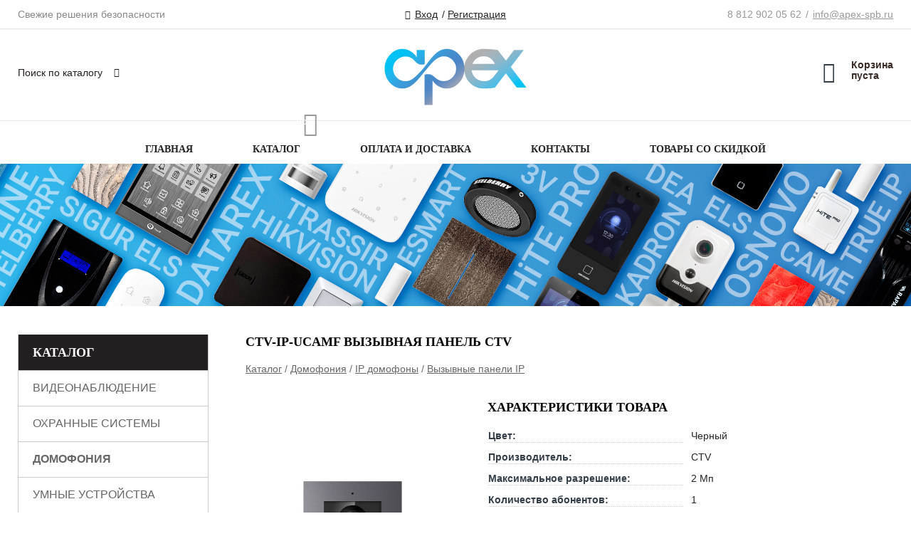

--- FILE ---
content_type: text/html; charset=utf-8
request_url: https://apexstore.ru/shop/goods/CTV_IP_UCAMF_vyizyivnaya_panel_CTV-2917
body_size: 7098
content:
<!DOCTYPE html><!-- uniSiter platform | www.unisiter.ru / -->
<html lang="ru">
<head>
    <meta charset="utf-8"/>
<meta name="apple-mobile-web-app-capable" content="yes"/>
<meta name="viewport" content="width=device-width, initial-scale=1.0, maximum-scale=1.0, user-scalable=no"/>
<meta name="apple-mobile-web-app-status-bar-style" content="black"/>
<title>CTV-IP-UCAMF вызывная панель CTV &mdash; купить в городе Санкт-Петербург, цена, фото &mdash; Apex</title>
<meta name="description" content="CTV-IP-UCAMF вызывная панель CTV можно купить в нашем интернет-магазине по выгодной цене 18690 руб. Товары в наличии и под заказ."/>
<meta name="keywords" content="CTV-IP-UCAMF вызывная панель CTV, цена, фото, купить, Санкт-Петербург, Вызывные панели IP"/>
<link rel="shortcut icon" href="/favicon.ico" />
<link rel="canonical" href="https://apexstore.ru/shop/goods/CTV_IP_UCAMF_vyizyivnaya_panel_CTV-2917" />

<!-- глобальный -->
<link rel="preload" as="style" onload="this.rel='stylesheet'" href="/engine/public/templates/default/skin/style.css?v24" />
<!-- глобальный -->
<link rel="preload" as="style" onload="this.rel='stylesheet'" href="/engine/public/templates/t-organic/skin/style.css?v24" />

<link rel="preload" as="style" onload="this.rel='stylesheet'" href="/kernel/css/style.css?v17" media="all"/>
<link rel="preload" as="style" onload="this.rel='stylesheet'" href="/kernel/css/mobile.css?v17" media="all"/>

<script type="text/javascript" src="/kernel/js/jquery.js" ></script>
<script type="text/javascript" src="/engine/public/templates/default/skin/script.js?v9" ></script>
<script type="text/javascript" src="/engine/public/templates/default/skin/iframe.js?v2" ></script>
<script type="text/javascript" src="/engine/public/templates/default/skin/jquery.maskedinput.js" ></script>
<script async type="text/javascript" src="/engine/public/templates/default/skin/mobile.js?v13"></script>
<link rel="stylesheet" type="text/css" href="/shop_current/style.css?v17" />
	<link rel="stylesheet" type="text/css" href="/kernel/forms.css" />
	<script defer src="/shop_current/shop.js?v17"></script>
	<meta property="og:type" content="website" />
	<meta property="og:url" content="https://apexstore.ru/shop/goods/CTV_IP_UCAMF_vyizyivnaya_panel_CTV-2917" />
	<meta property="og:title" content="CTV-IP-UCAMF вызывная панель CTV" />
	<meta property="og:image" content="https://apexstore.ru/uploaded/images/shop/goods/2917.jpg" />
	<script type="text/javascript" src="/kernel/js/oneClickBuy.js"></script>




<script defer src="/engine/public/templates/default/slick/slick.min.js"></script>
<link href="/engine/public/templates/default/slick/slick-theme.css" type="text/css" rel="stylesheet" />
<link href="/engine/public/templates/default/slick/slick.css" type="text/css" rel="stylesheet" />







</head>
<body>
<div id="wrapper">

    <header itemscope itemtype="https://schema.org/WPHeader">
    <div class="top">
    <div class="container">
        <div class="container">
                        <p>Свежие решения безопасности</p>
                        <ul class="about">
                                <li class="phone"><a href="tel: +78129020562">8 812 902 05 62</a></li>
                                                                <li class="mail"><a href="mailto:info@apex-spb.ru">info@apex-spb.ru</a></li>
                            </ul>
            <nav class="user">
                <ul>
    <li><a class="login" href="/user/auth/">Вход</a></li>
    <li><a href="/user/register/">Регистрация</a></li>
</ul>
            </nav>
        </div>
    </div>
</div>    <div class="fixed-header">
        <div class="container">
    <div class="container container-header">
        <a class="logo" href="/"></a>
        <!--noindex-->
        





<nav class="main" itemscope="" itemtype="https://schema.org/SiteNavigationElement">
    <ul>
                


<li class=" ">
    
        
    <a href="/"  itemprop="url" >Главная</a>
    
    </li>


                


<li class=" ">
    
        
    <a href="/shop/category/"  itemprop="url" >Каталог</a>
    
    </li>


                


<li class=" ">
    
        
    <a href="/pages/oplata-dostavka/"  itemprop="url" >Оплата и доставка</a>
    
    </li>


                


<li class=" ">
    
        
    <a href="/pages/contact-us/"  itemprop="url" >Контакты</a>
    
    </li>


                


<li class=" ">
    
                
    <a href="https://apexstore.ru/shop/?attribute=discount"  itemprop="url" target=&quot;_blank&quot;>Товары со скидкой</a>
    
    </li>


            </ul>
</nav>


        <!--/noindex-->
    </div>
</div>        <div class="bottom">
    <div class="container">
        <div class="container">
            <div class="catalog_wrapper">
                <a href="/shop/category/">Основные категории</a>
            </div>
            <div class="search">
                <form action="/shop/" method="get">
                    <div class="input">
                        <input type="text" name="search" placeholder="Поиск по каталогу" spellcheck="false"
                               autocomplete="off" value=""
                               id="search_form_input"/>
                    </div>
                    <label><input type="submit" value="" title="Искать"></label>
                </form>
                <div id="search_hints"></div>
            </div>
            
            
                        <div id="cart">
                <div class="cartEmpty_m">Корзина<br/>пуста</div>
            </div>
                    </div>
    </div>
</div>    </div>
</header>
    <div class="header_lines" style="background-image: url(/uploaded/images/lines/1.jpg);"></div>

    <section id="content"  class="has_left_col">
        <div class="container">
            <div class="container" itemscope itemtype="http://schema.org/Product">
                <div class="left_col"><nav id="main_catalog">
    





<nav class="main" itemscope="" itemtype="https://schema.org/SiteNavigationElement">
    <ul>
            </ul>
</nav>

    
		<ul>
			<li class="">
			<a href="/shop/videonablyudenie/">Видеонаблюдение</a>
			</li>
			<li class="">
			<a href="/shop/ohranno_pojarnyie_sistemyi/">Охранные системы</a>
			</li>
			<li class="show sub top">
			<a href="/shop/domofoniya/">Домофония</a>
		<ul>
			<li class="show sub top">
			<a href="/shop/ip_domofonyi/">IP домофоны</a>
		<ul>
			<li class="show current ">
			<a href="/shop/vyizyivnyie_paneli/">Вызывные панели IP</a>
			</li>
			<li class="">
			<a href="/shop/monitoryi/">Мониторы IP домофонов</a>
			</li>
			<li class="">
			<a href="/shop/komplektyi/">Комплекты IP домофонов</a>
			</li>
			<li class="">
			<a href="/shop/modulnyie_paneli/">Модульные панели IP домофонов</a>
			</li>
			<li class="">
			<a href="/shop/po_i_serveryi/">ПО, серверы для IP домофонии</a>
			</li>
			<li class="">
			<a href="/shop/aksessuaryi/">Доп. оборудование IP домофонов</a>
			</li>
		</ul>
			</li>
			<li class="sub top">
			<a href="/shop/4_h_provodnyie_domofonyi/">Аналоговые домофоны</a>
		<ul>
			<li class="">
			<a href="/shop/vyizyivnyie_paneli1/">Вызывные панели домофонов</a>
			</li>
			<li class="">
			<a href="/shop/monitoryi1/">Мониторы домофонов</a>
			</li>
			<li class="">
			<a href="/shop/komplektyi1/">Комплекты домофонов</a>
			</li>
			<li class="">
			<a href="/shop/dopolnitelnoe_oborudovanie/">Доп. оборудование домофонов</a>
			</li>
		</ul>
			</li>
			<li class="sub">
			<a href="/shop/mnogokvartirnyie_domofonyi/">Многоквартирные домофоны</a>
		<ul>
			<li class="sub top">
			<a href="/shop/vizit/">Vizit</a>
		<ul>
			<li class="">
			<a href="/shop/vyizyivnyie_paneli2/">Вызывные панели Vizit</a>
			</li>
			<li class="">
			<a href="/shop/dopolnitelnoe_oborudovanie1/">Дополнительное оборудование Vizit</a>
			</li>
			<li class="">
			<a href="/shop/bloki_pitaniya_i_kommutatsii_razvetviteli/">Блоки питания и коммутации, разветвители Vizit</a>
			</li>
			<li class="">
			<a href="/shop/ustroystva_dlya_konserja/">Устройства для консьержа Vizit</a>
			</li>
			<li class="">
			<a href="/shop/ustroystva_peregovornyie/">Абонентские устройства Vizit</a>
			</li>
			<li class="">
			<a href="/shop/kontrolleryi_i_schityivateli_skud/">Контроллеры и считыватели СКУД Vizit</a>
			</li>
			<li class="">
			<a href="/shop/identifikatoryi_skud/">Идентификаторы СКУД Vizit</a>
			</li>
			<li class="">
			<a href="/shop/montajnyie_boksyi/">Монтажные боксы Vizit</a>
			</li>
			<li class="">
			<a href="/shop/aksessuaryi_dlya_montaja/">Аксессуары для монтажа Vizit</a>
			</li>
		</ul>
			</li>
			<li class="">
			<a href="/shop/tantos/">Tantos</a>
			</li>
		</ul>
			</li>
			<li class="">
			<a href="/shop/peregovornyie_ustroystva/">Переговорные устройства</a>
			</li>
			<li class="">
			<a href="/shop/audiotrubki/">Аудиотрубки</a>
			</li>
		</ul>
			</li>
			<li class="">
			<a href="/shop/umnyiy_dom/">Умные устройства</a>
			</li>
			<li class="">
			<a href="/shop/skud/">Управление доступом</a>
			</li>
			<li class="">
			<a href="/shop/privodnaya_avtomatika/">Приводная автоматика</a>
			</li>
			<li class="">
			<a href="/shop/istochniki_pitaniya/">Системы питания</a>
			</li>
			<li class="">
			<a href="/shop/sks/">Сети Lan</a>
			</li>
			<li class="">
			<a href="/shop/setevoe_oborudovanie/">Интернет оборудование</a>
			</li>
			<li class="">
			<a href="/shop/kabelnaya_produktsiya/">Кабельная продукция</a>
			</li>
			<li class="">
			<a href="/shop/sistemyi_opovescheniya/">Системы оповещения</a>
			</li>
			<li class="">
			<a href="/shop/audiotehnika/">Аудиотехника</a>
			</li>
			<li class="">
			<a href="/shop/shkafyi_i_schityi/">Шкафы и щиты</a>
			</li>
			<li class="">
			<a href="/shop/osveschenie/">Освещение</a>
			</li>
			<li class="">
			<a href="/shop/materialyi_dlya_montaja/">Материалы для монтажа</a>
			</li>
			<li class="">
			<a href="/shop/instrument/">Инструменты</a>
			</li>
			<li class="">
			<a href="/shop/proektnoe_oborudovanie/">Проектное оборудование</a>
			</li>
		</ul></nav>

<div class="decorate_block"></div>

<div class="divider"></div></div><main><h1 itemprop="name">CTV-IP-UCAMF вызывная панель CTV</h1>
         <div id="shop_goods">
             <div class="nav">
                 <p><span itemscope itemtype="http://schema.org/BreadcrumbList"><span itemprop="itemListElement" itemscope itemtype="https://schema.org/ListItem">
                        <a itemprop="item" title="Каталог"
                        href="/shop/category/"><span itemprop="name">Каталог</span></a>
                        <meta itemprop="position" content="1" />
                    </span> / <span itemprop="itemListElement" itemscope itemtype="https://schema.org/ListItem">
                                <a itemprop="item" title="Домофония" href="/shop/domofoniya/">
                                <span itemprop="name">Домофония</span></a>
                                <meta itemprop="position" content="2" />
                            </span> / <span itemprop="itemListElement" itemscope itemtype="https://schema.org/ListItem">
                                <a itemprop="item" title="IP домофоны" href="/shop/ip_domofonyi/">
                                <span itemprop="name">IP домофоны</span></a>
                                <meta itemprop="position" content="3" />
                            </span> / <span itemprop="itemListElement" itemscope itemtype="https://schema.org/ListItem">
                                <a itemprop="item" title="Вызывные панели IP" href="/shop/vyizyivnyie_paneli/">
                                <span itemprop="name">Вызывные панели IP</span></a>
                                <meta itemprop="position" content="4" />
                            </span></span></p>
             </div>
             
             <div class="goods-card">
                
            <div class="gallery">
                <div class="middle">
                    <img class="lazyload" src="/kernel/preview.php?file=shop/goods/2917-1.jpg&width=400&height=533&method=add" alt="CTV-IP-UCAMF вызывная панель CTV" itemprop="image" id="current_img" 
                    data-lazyload-getGoodsGalleryNew="fancybox-open">
                    <div id="zoom" data-lazyload-getGoodsGalleryNew="fancybox-open"></div>
                    
                </div>
                <div class="small">
            <a class="fancybox" href="/uploaded/images/shop/goods/2917-1.jpg" rel="gallery-group" alt=""></a></div><div class="goods-gallery"><img class="lazyload"  alt="preview" src="/kernel/preview.php?file=shop/goods/2917-1.jpg&width=400&height=533&method=add" width="400" height="533" onclick="$.fancybox.open($('.fancybox'), {index : 0});"></div></div>
                <div class="right">
                    <div class="features">
                        <div class="features"><h4>Характеристики товара</h4><div class="item" itemprop="additionalProperty" itemscope itemtype="https://schema.org/PropertyValue">
                        <div class="title"><div><span itemprop="name">Цвет:</span></div></div>
                        <div class="values" data-desc-id="181"><span itemprop="value">Черный</span></div>
                    </div><div class="item" itemprop="additionalProperty" itemscope itemtype="https://schema.org/PropertyValue">
                        <div class="title"><div><span itemprop="name">Производитель:</span></div></div>
                        <div class="values" data-desc-id="197"><span itemprop="value">CTV</span></div>
                    </div><div class="item" itemprop="additionalProperty" itemscope itemtype="https://schema.org/PropertyValue">
                        <div class="title"><div><span itemprop="name">Максимальное разрешение:</span></div></div>
                        <div class="values" data-desc-id="186"><span itemprop="value">2 Мп</span></div>
                    </div><div class="item" itemprop="additionalProperty" itemscope itemtype="https://schema.org/PropertyValue">
                        <div class="title"><div><span itemprop="name">Количество абонентов:</span></div></div>
                        <div class="values" data-desc-id="222"><span itemprop="value">1</span></div>
                    </div><div class="item" itemprop="additionalProperty" itemscope itemtype="https://schema.org/PropertyValue">
                        <div class="title"><div><span itemprop="name">Считыватель:</span></div></div>
                        <div class="values" data-desc-id="221"><span itemprop="value">нет</span></div>
                    </div><div class="item" itemprop="additionalProperty" itemscope itemtype="https://schema.org/PropertyValue">
                        <div class="title"><div><span itemprop="name">Угол обзора:</span></div></div>
                        <div class="values" data-desc-id="296"><span itemprop="value">180°</span></div>
                    </div><div class="item" itemprop="additionalProperty" itemscope itemtype="https://schema.org/PropertyValue">
                        <div class="title"><div><span itemprop="name">Подстветка:</span></div></div>
                        <div class="values" data-desc-id="220"><span itemprop="value">да</span></div>
                    </div><div class="item" itemprop="additionalProperty" itemscope itemtype="https://schema.org/PropertyValue">
                        <div class="title"><div><span itemprop="name">Питaниe:</span></div></div>
                        <div class="values" data-desc-id="183"><span itemprop="value">12B (DC)/PoE</span></div>
                    </div><div class="item" itemprop="additionalProperty" itemscope itemtype="https://schema.org/PropertyValue">
                        <div class="title"><div><span itemprop="name">Гaбapитныe paзмepы:</span></div></div>
                        <div class="values" data-desc-id="185"><span itemprop="value">117×107×43 мм</span></div>
                    </div><div class="item" itemprop="additionalProperty" itemscope itemtype="https://schema.org/PropertyValue">
                        <div class="title"><div><span itemprop="name">Teмпepaтypa экcплyaтaции:</span></div></div>
                        <div class="values" data-desc-id="184"><span itemprop="value">-40…+60 °C</span></div>
                    </div><div class="item" itemprop="additionalProperty" itemscope itemtype="https://schema.org/PropertyValue">
                        <div class="title"><div><span itemprop="name">Wi-Fi:</span></div></div>
                        <div class="values" data-desc-id="294"><span itemprop="value">нет</span></div>
                    </div><div class="item" itemprop="additionalProperty" itemscope itemtype="https://schema.org/PropertyValue">
                        <div class="title"><div><span itemprop="name">Синхронизировано с Битрикс24:</span></div></div>
                        <div class="values" data-desc-id="4507"><span itemprop="value">1</span></div>
                    </div><div class="item"></div></div>
                    </div>
                    <input type="hidden" name="base_price" value="18690.00" /><input type="hidden" name="discount_price" value="0" /><input type="hidden" name="action" value="buy" />
                <div class="price"
                itemprop="offers" itemscope itemtype="http://schema.org/Offer">
                    <meta itemprop="priceCurrency" content="RUB" /><span class="strong" itemprop="price" content="18690.00">
                        18 690,00
                    </span>
                    <span class="currency"> руб.</span>
                </div><div class="buttons">
                    <form class="forms " action="./ajax_buy.php" method="post" onsubmit="$('input[name=qt]').val($('input[name=qt]').val()*1.0); AddToCart($('input[name=goods_id]').val(),$('input[name=qt]').val()); return false;"><input type="hidden" name="goods_id" value="2918" />
                        <input type="hidden" name="action" value="buy" />
                        <input type="hidden" name="store" value="0" />
                        <input type="hidden" name="multiple" value="1" />
                        <input type="hidden" name="min" value="0" />
                        <div class="qt">
                            <a class="decr" href="#" onclick="if ($('input[name=qt]').val()*1.0 >= $('input[name=multiple]').val()) $('input[name=qt]').val($('input[name=qt]').val()-$('input[name=multiple]').val()); if ($('#buy_btn_cont a').length) $('#buy_btn_cont').html('<input type='+String.fromCharCode(34)+'submit'+String.fromCharCode(34)+' value='+String.fromCharCode(34)+'Купить'+String.fromCharCode(34)+'>'); updPrice(this); ShowSum(); return false;">–</a>
                            <input type="text" name="qt" value="1" onfocus="if ($(this).val() == '0') $(this).val('');" onblur="ShowSum();" maxlength="4" pattern="^[0-9]+$" onkeypress="if (event.keyCode<46 || event.keyCode > 57 || event.keyCode==47) event.returnValue = false"/>
                            <a class="incr" href="#" onclick="$('input[name=qt]').val(($('input[name=qt]').val()*1.0)+($('input[name=multiple]').val()*1.0)); if ($('#buy_btn_cont a').length) $('#buy_btn_cont').html('<input type='+String.fromCharCode(34)+'submit'+String.fromCharCode(34)+' value='+String.fromCharCode(34)+'Купить'+String.fromCharCode(34)+'>'); updPrice(this); ShowSum(); return false;">+</a>
                        </div>
                        <div id="buy_btn_cont">
                            <input type="submit" value="Купить"/>
                        </div></form></div>
                    <div id="goods_desc"><ul class="tabs"><li class="nav-0 current">Описание</li><li class="nav-1">комментарии</li></ul><div class="content tab-0 current" itemprop="description">CTV-IP-UCAMF - вызывная Full HD IP-панель 2 Мп для видеодомофонов с углом обзора 180° врезной установки.<br />
Основные характеристики:<br />
•	видеосенсор высокого разрешения 1920×1080 (2 Мп).<br />
•	основной поток: 1920×1080, дополнительный поток: 720×480.<br />
•	сжатие видео H.264.<br />
•	встроенная «невидимая» (950нм) ИК подсветка.<br />
•	подавление шума и эхо.<br />
•	сигнал тревоги при попытке взлома (тампер).<br />
•	поддержка до 8 дополнительных модулей.<br />
•	WDR, BLC, DNR.<br />
•	всенаправленный микрофон.<br />
•	10M/100M/1000M адаптивный Ethernet.<br />
•	встроенные динамики.<br />
•	4 тревожные входы, 2 реле для замка.</div><div class="content tab-1" itemprop="description"><div class="divider"></div>

<form class="forms " method="post" id="form-comment" >
    
    <h4>Оставить комментарий</h4>

    <div class="item">
        <div class="rate">
            <p>Общая оценка</p>
            <div class="score">

                <input type="radio" id="score-5" name="score" class = "score_00" value="5">
                <label class="labelScore" for="score-5"></label>

                <input type="radio" id="score-4" name="score" class = "score_00" value="4">
                <label class="labelScore" for="score-4"></label>

                <input type="radio" id="score-3" name="score" class = "score_00" value="3">
                <label class="labelScore" for="score-3"></label>

                <input type="radio" id="score-2" name="score" class = "score_00" value="2">
                <label class="labelScore" for="score-2"></label>

                <input type="radio" id="score-1" name="score" class = "score_00" value="1">
                <label class="labelScore" for="score-1"></label>

            </div>
        </div>
    </div>

    <div class="item">
        <div class="title"><div>Имя</div></div>
        <div class="input">
            <input type="text" name="name" class="area" value="" maxlength="50"/>
        </div>
        <div class="hint">
            <div>Имя или наименование вашей организации</div>
        </div>
        <div class="hinterror">
            <div></div>
        </div>
    </div>
    <div class="item">
        <div class="title"><div>Комментарий</div></div>
        <div class="textarea">
            <textarea name="comments" rel="0"></textarea>
        </div>
        <div class="hint">
            <div>Текст комментария в&nbsp;свободной форме</div>
        </div>
        <div class="hinterror">
            <div></div>
        </div>
    </div>


        <div class="item">
        <small>Отправляя комментарий, вы даете <a href="/pages/agreement/">согласие на обработку персональных данных.</a></small>
    </div>
    <input type="hidden" name="goodsId" class="area" value="2917"/>
    
    <div class="item">
        <input type="submit" value="Отправить" />
    </div>
</form><div class="divider"></div>







</div></div>
                </div>
                
             </div>
             
             <div class="similar-goods"><h4>Похожие товары</h4>
            <div class="goods goods_btn_qt"
            
            >
            <a  href="/shop/goods/CTV_IP_UCAMS_vyizyivnaya_panel_CTV-2919">
                <img class="lazyload"  src="/uploaded/images/shop/goods/2919.jpg" alt="CTV-IP-UCAMS вызывная панель CTV" width="270" height="360"/>
                <span  class="name" title="CTV-IP-UCAMS вызывная панель CTV">CTV-IP-UCAMS вызывная панель CTV</span>
            </a><div class="price">18 790,00 <span class="currency"> ₽</span></div><div class="buttons">
                        <input type="hidden" name="store" value="0" />
                        <input type="hidden" value="1" name="multiple">
                        <input type="hidden" name="min" value="0" />
                        <div class="qt">
                            <a class="decr" data-goodsConfig-goodsBuyBtn="Купить" href="#">–</a>
                            <input data-input-name="qt" type="text" data-max-store="0"  data-min-store="0"  name="qt_in_cart2920" value="1" maxlength="8" onkeypress="if (event.keyCode<46 || event.keyCode > 57 || event.keyCode==47) event.returnValue = false">
                            <a class="incr" data-goodsConfig-goodsBuyBtn="Купить" href="#">+</a>
                        </div>
                        <input data-a-name="AddToCart" 
                  data-goodsSubId="2920"
                  data-multiple="1"
                  data-goodsprice="18790.00"
                  data-goodsname="CTV-IP-UCAMS вызывная панель CTV"
                  data-max-store="0"
                  data-qt="1"
                  class="buy"
                  value="Купить" 
                  onclick="return false;"></div></div>
            <div class="goods goods_btn_qt"
            
            >
            <a  href="/shop/goods/CTV_IP_UCAM_vyizyivnaya_panel_CTV-2915">
                <img class="lazyload"  src="/uploaded/images/shop/goods/2915.jpg" alt="CTV-IP-UCAM вызывная панель CTV" width="270" height="360"/>
                <span  class="name" title="CTV-IP-UCAM вызывная панель CTV">CTV-IP-UCAM вызывная панель CTV</span>
            </a><div class="price">15 990,00 <span class="currency"> ₽</span></div><div class="buttons">
                        <input type="hidden" name="store" value="0" />
                        <input type="hidden" value="1" name="multiple">
                        <input type="hidden" name="min" value="0" />
                        <div class="qt">
                            <a class="decr" data-goodsConfig-goodsBuyBtn="Купить" href="#">–</a>
                            <input data-input-name="qt" type="text" data-max-store="0"  data-min-store="0"  name="qt_in_cart2916" value="1" maxlength="8" onkeypress="if (event.keyCode<46 || event.keyCode > 57 || event.keyCode==47) event.returnValue = false">
                            <a class="incr" data-goodsConfig-goodsBuyBtn="Купить" href="#">+</a>
                        </div>
                        <input data-a-name="AddToCart" 
                  data-goodsSubId="2916"
                  data-multiple="1"
                  data-goodsprice="15990.00"
                  data-goodsname="CTV-IP-UCAM вызывная панель CTV"
                  data-max-store="0"
                  data-qt="1"
                  class="buy"
                  value="Купить" 
                  onclick="return false;"></div></div>
            <div class="goods goods_btn_qt"
            
            >
            <a  href="/shop/goods/DS_KB8113_IME1_B_vyizyivnaya_panel_Hikvision-35671">
                <img class="lazyload"  src="/uploaded/images/shop/goods/35671.jpg" alt="DS-KB8113-IME1(B) вызывная панель Hikvision" width="270" height="360"/>
                <span  class="name" title="DS-KB8113-IME1(B) вызывная панель Hikvision">DS-KB8113-IME1(B) вызывная панель Hikvision</span>
            </a><div class="price">13 690,00 <span class="currency"> ₽</span></div><div class="buttons">
                        <input type="hidden" name="store" value="0" />
                        <input type="hidden" value="1" name="multiple">
                        <input type="hidden" name="min" value="0" />
                        <div class="qt">
                            <a class="decr" data-goodsConfig-goodsBuyBtn="Купить" href="#">–</a>
                            <input data-input-name="qt" type="text" data-max-store="0"  data-min-store="0"  name="qt_in_cart35672" value="1" maxlength="8" onkeypress="if (event.keyCode<46 || event.keyCode > 57 || event.keyCode==47) event.returnValue = false">
                            <a class="incr" data-goodsConfig-goodsBuyBtn="Купить" href="#">+</a>
                        </div>
                        <input data-a-name="AddToCart" 
                  data-goodsSubId="35672"
                  data-multiple="1"
                  data-goodsprice="13690.00"
                  data-goodsname="DS-KB8113-IME1(B) вызывная панель Hikvision"
                  data-max-store="0"
                  data-qt="1"
                  class="buy"
                  value="Купить" 
                  onclick="return false;"></div></div>
            <div class="goods goods_btn_qt"
            
            >
            <a  href="/shop/goods/TI_4000CRWP_vyizyivnaya_panel_True_IP-15675">
                <img class="lazyload"  src="/uploaded/images/shop/goods/15675.jpg" alt="TI-4000CRWP вызывная панель True IP" width="270" height="360"/>
                <span  class="name" title="TI-4000CRWP вызывная панель True IP">TI-4000CRWP вызывная панель True IP</span>
            </a><div class="price">18 990,00 <span class="currency"> ₽</span></div><div class="buttons">
                        <input type="hidden" name="store" value="0" />
                        <input type="hidden" value="1" name="multiple">
                        <input type="hidden" name="min" value="0" />
                        <div class="qt">
                            <a class="decr" data-goodsConfig-goodsBuyBtn="Купить" href="#">–</a>
                            <input data-input-name="qt" type="text" data-max-store="0"  data-min-store="0"  name="qt_in_cart15676" value="1" maxlength="8" onkeypress="if (event.keyCode<46 || event.keyCode > 57 || event.keyCode==47) event.returnValue = false">
                            <a class="incr" data-goodsConfig-goodsBuyBtn="Купить" href="#">+</a>
                        </div>
                        <input data-a-name="AddToCart" 
                  data-goodsSubId="15676"
                  data-multiple="1"
                  data-goodsprice="18990.00"
                  data-goodsname="TI-4000CRWP вызывная панель True IP"
                  data-max-store="0"
                  data-qt="1"
                  class="buy"
                  value="Купить" 
                  onclick="return false;"></div></div>
            <div class="goods goods_btn_qt"
            
            >
            <a  href="/shop/goods/DHI_VTO2201F_P_vyizyivnaya_panel_Dahua-11561">
                <img class="lazyload"  src="/uploaded/images/shop/goods/11561.jpg" alt="DHI-VTO2201F-P вызывная панель Dahua" width="270" height="360"/>
                <span  class="name" title="DHI-VTO2201F-P вызывная панель Dahua">DHI-VTO2201F-P вызывная панель Dahua</span>
            </a><div class="price">19 290,00 <span class="currency"> ₽</span></div><div class="buttons">
                        <input type="hidden" name="store" value="0" />
                        <input type="hidden" value="1" name="multiple">
                        <input type="hidden" name="min" value="0" />
                        <div class="qt">
                            <a class="decr" data-goodsConfig-goodsBuyBtn="Купить" href="#">–</a>
                            <input data-input-name="qt" type="text" data-max-store="0"  data-min-store="0"  name="qt_in_cart11562" value="1" maxlength="8" onkeypress="if (event.keyCode<46 || event.keyCode > 57 || event.keyCode==47) event.returnValue = false">
                            <a class="incr" data-goodsConfig-goodsBuyBtn="Купить" href="#">+</a>
                        </div>
                        <input data-a-name="AddToCart" 
                  data-goodsSubId="11562"
                  data-multiple="1"
                  data-goodsprice="19290.00"
                  data-goodsname="DHI-VTO2201F-P вызывная панель Dahua"
                  data-max-store="0"
                  data-qt="1"
                  class="buy"
                  value="Купить" 
                  onclick="return false;"></div></div></div>
        </div></main>            </div>
        </div>
        <div class="container clear">
            <div class="container">
                
            </div>
        </div>
    </section>
</div>
<footer itemscope itemtype="https://schema.org/WPFooter">
    <div class="container">
        <div class="container">
            <!-- подключаем форму подписки -->
            <div class="subscription">
                <div class="title">
    Подпишитесь на рассылку
    <span>...и будьте в курсе акций и спецпредложений</span>
</div>
<div class="form_wrapper">
    <form class="subscribe" action="" method="post" onsubmit="ProductionSubscribe(this); return false;">
        <input type="hidden" name="type" value="subscribe">
        <div class="input">
            <input type="email" name="mail" placeholder="Укажите E-mail" spellcheck="false"
                   autocomplete="off" value=""/>
        </div>
        <input type="submit" onclick="ym(83802094, 'reachGoal', 'mailing'); return true;" value="Подписаться"/>
            </form>
    <p class="agreement hidden">
        Отправляя форму, вы даете согласие
        на&nbsp;<a target="_blank" href="/pages/agreement/">обработку персональных данных.</a>
    </p>
</div>
            </div>

            <!-- выводим краткое описание -->
                        <p class="description">Компания Apex <br>обеспечит вашему объекту <br>надежную охрану!</p>
            
            <ul class="contacts ">
    <li class="title">Контакты</li>
    <li class="address"><span> г. Санкт-Петербург </span></li>
        <li class="phone"><a href="tel:+78129020562">8 812 902 05 62</a></li>
                <li class="mail"><a href="mailto:info@apex-spb.ru">info@apex-spb.ru</a></li>
    </ul>            





<nav class="main" itemscope="" itemtype="https://schema.org/SiteNavigationElement">
    <ul>
                


<li class="sub ">
        <span 
    class="empty"

> </span>
    
        <ul>
                


<li class=" ">
    
        
    <a href="/pages/about/"  itemprop="url" >О компании</a>
    
    </li>


                


<li class=" ">
    
        
    <a href="/pages/wholesale/"  itemprop="url" >Оптовым клиентам</a>
    
    </li>


                


<li class=" ">
    
        
    <a href="/pages/oplata-dostavka/"  itemprop="url" >Оплата и доставка</a>
    
    </li>


                


<li class=" ">
    
        
    <a href="/pages/guarantees-and-ereturns/"  itemprop="url" >Гарантии и возврат</a>
    
    </li>


                


<li class=" ">
    
        
    <a href="/pages/help/"  itemprop="url" >Как сделать заказ</a>
    
    </li>


            </ul>
    </li>


                


<li class=" ">
        <span 
    class="empty"

>  </span>
    
    </li>


                


<li class="sub ">
        <span 
    class="empty"

> </span>
    
        <ul>
                


<li class=" ">
    
        
    <a href="/pages/requisites/"  itemprop="url" >Реквизиты</a>
    
    </li>


                


<li class=" ">
    
        
    <a href="/pages/agreement/"  itemprop="url" >Обработка персональных данных</a>
    
    </li>


                


<li class=" ">
    
        
    <a href="/pages/privacy-policy/"  itemprop="url" >Политика конфиденциальности</a>
    
    </li>


                


<li class=" ">
    
        
    <a href="/pages/opisanye/"  itemprop="url" >Описание и цены</a>
    
    </li>


            </ul>
    </li>


            </ul>
</nav>


            <ul class="social">
        <li class="tg"><a target="_blank" href="https://t.me/apexspb">tg</a></li>
    </ul>        </div>
    </div>
    <div class="bottom">
    <div class="on_top ontop" title="Наверх"></div>
    <div class="container">
        <div class="container">
            <div class="ways_to_pay" title="Принимаем к оплате карты Visa, Mastercard и МИР">
                Принимаем к&nbsp;оплате
            </div>
            <!---->
            <div class="copyright">
                <meta itemprop="copyrightHolder" content="Apex">
                <meta itemprop="copyrightYear" content="2026">
                2021–2026 &copy; «Apex» — Все права защищены.
            </div>
                        <div class="unisiter">
                Платформа <a href="https://unisiter.ru/" target="_blank">uniSiter</a>
            </div>
                    </div>
    </div>
</div></footer>
<script type="application/ld+json">
    {
        "@context": "https://schema.org",
        "url": "https://apexstore.ru/",
            "@type": "SearchAction",
            "target": {
                "@type":"EntryPoint",
                "urlTemplate": "https://apexstore.ru/shop/?search="
            },
            "query-input": "required name=search"
    }
</script>
    <!--noindex-->
    <div class="script_time">0.23 с</div>
    <!--/noindex-->
</body>
</html>